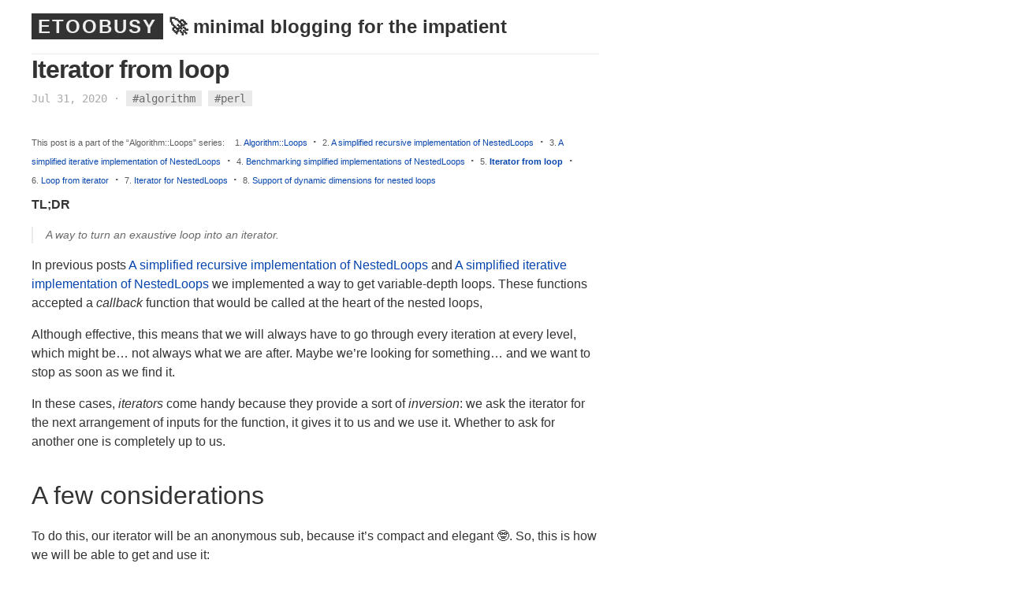

--- FILE ---
content_type: text/html; charset=utf-8
request_url: https://etoobusy.polettix.it/2020/07/31/iterator-from-loop/
body_size: 12517
content:
<!DOCTYPE html>
<html>
   
   <head>
      <meta charset="utf-8">
      <meta http-equiv="X-UA-Compatible" content="IE=edge">
      <meta name="viewport" content="width=device-width, initial-scale=1">
      <title>Iterator from loop - ETOOBUSY</title>
      <meta name="description" content="🚀 minimal blogging for the impatient">
      <link rel="stylesheet" href="https://etoobusy.polettix.it/assets/css/main.css">
      
      <link rel="canonical" href="https://etoobusy.polettix.it/2020/07/31/iterator-from-loop/">
      <link rel="alternate" type="application/rss+xml" title="ETOOBUSY" href="https://etoobusy.polettix.it/feed.xml">

      <link rel="apple-touch-icon" sizes="180x180"    href="https://etoobusy.polettix.it/assets/favicon/apple-touch-icon.png">
      <link rel="icon" type="image/png" sizes="32x32" href="https://etoobusy.polettix.it/assets/favicon/favicon-32x32.png">
      <link rel="icon" type="image/png" sizes="16x16" href="https://etoobusy.polettix.it/assets/favicon/favicon-16x16.png">
      <link rel="manifest"                            href="https://etoobusy.polettix.it/assets/favicon/site.webmanifest">
   </head>

   <body>
    

    <div class="page-content">
      <section class="site-header">
         <h1 class="smallcap"><a class="site-title" href="https://etoobusy.polettix.it/">ETOOBUSY</a> <span class="site-subtitle" title="1328 and counting!">🚀 minimal blogging for the impatient</span></h1>
      </section>
      <article class="post" itemscope itemtype="http://schema.org/BlogPosting">
  <header class="post-header">
    <h1 class="post-title" itemprop="name headline">Iterator from loop</h1>
    <p class="post-meta">
      <time datetime="2020-07-31T07:00:00+02:00" itemprop="datePublished">Jul 31, 2020</time>
      

      
  		

  		
  		

  		&middot;	<span class="tags" itemprop="tags">
  				
  				<a href="https://etoobusy.polettix.it/tagged#algorithm">#algorithm</a>
  			<a href="https://etoobusy.polettix.it/tagged#perl">#perl</a>
  			</span>

  	  

    </p>
  </header>
  <div class="post-content" itemprop="articleBody">
    




<aside class="post-series">
   <div>This post is a part of the “Algorithm::Loops” series:
      <ol>

         <li>
            <span>
               
                     1.&nbsp;<a href="/2020/07/27/algorithm-loops/">Algorithm::Loops</a>
               
            </span>
         </li> 
         <span class="separator">·</span>

         <li>
            <span>
               
                     2.&nbsp;<a href="/2020/07/28/nested-loops-recursive/">A simplified recursive implementation of NestedLoops</a>
               
            </span>
         </li> 
         <span class="separator">·</span>

         <li>
            <span>
               
                     3.&nbsp;<a href="/2020/07/29/nested-loops-iterative/">A simplified iterative implementation of NestedLoops</a>
               
            </span>
         </li> 
         <span class="separator">·</span>

         <li>
            <span>
               
                     4.&nbsp;<a href="/2020/07/30/nested-loops-benchmark/">Benchmarking simplified implementations of NestedLoops</a>
               
            </span>
         </li> 
         <span class="separator">·</span>

         <li>
            <span>
               
               <span>
                     5.&nbsp;<span class="active-post">Iterator from loop</span>
               </span>
               
            </span>
         </li> 
         <span class="separator">·</span>

         <li>
            <span>
               
                     6.&nbsp;<a href="/2020/08/01/loop-from-iterator/">Loop from iterator</a>
               
            </span>
         </li> 
         <span class="separator">·</span>

         <li>
            <span>
               
                     7.&nbsp;<a href="/2020/08/02/nested-loops-iterator/">Iterator for NestedLoops</a>
               
            </span>
         </li> 
         <span class="separator">·</span>

         <li>
            <span>
               
                     8.&nbsp;<a href="/2020/08/03/nested-loops-dynamic-dimensions/">Support of dynamic dimensions for nested loops</a>
               
            </span>
         </li> 
         <span class="separator">·</span>

      </ol>
   </div>
</aside>


    <p><strong>TL;DR</strong></p>

<blockquote>
  <p>A way to turn an exaustive loop into an iterator.</p>
</blockquote>

<p>In previous posts <a href="/2020/07/28/nested-loops-recursive">A simplified recursive implementation of NestedLoops</a> and 
<a href="/2020/07/29/nested-loops-iterative">A simplified iterative implementation of NestedLoops</a> we implemented
a way to get variable-depth loops. These functions accepted a <em>callback</em>
function that would be called at the heart of the nested loops,</p>

<p>Although effective, this means that we will always have to go through
every iteration at every level, which might be… not always what we are
after. Maybe we’re looking for something… and we want to stop as soon
as we find it.</p>

<p>In these cases, <em>iterators</em> come handy because they provide a sort of
<em>inversion</em>: we ask the iterator for the next arrangement of inputs for
the function, it gives it to us and we use it. Whether to ask for
another one is completely up to us.</p>

<h1 id="a-few-considerations">A few considerations</h1>

<p>To do this, our iterator will be an anonymous sub, because it’s compact
and elegant 🤓. So, this is how we will be able to get and use it:</p>

<div class="language-perl highlighter-rouge"><div class="highlight"><pre class="highlight"><code><span class="k">my</span> <span class="nv">$it</span> <span class="o">=</span> <span class="nv">get_iterator</span><span class="p">(</span><span class="nv">@arguments</span><span class="p">);</span>
<span class="k">if</span> <span class="p">(</span><span class="k">my</span> <span class="nv">@stuff</span> <span class="o">=</span> <span class="nv">$it</span><span class="o">-&gt;</span><span class="p">())</span> <span class="p">{</span>
    <span class="nv">$callback</span><span class="o">-&gt;</span><span class="p">(</span><span class="nv">@stuff</span><span class="p">);</span>
<span class="p">}</span>
</code></pre></div></div>

<p>So, our <code class="language-plaintext highlighter-rouge">get_iterator</code> will have this shape:</p>

<p>sub get_iterator {
    my @arguments = @_;
    return sub { … };
}</p>

<p>i.e. it will return a reference to a sub.</p>

<p>What will this sub do? It will have to do what the loop does… but only
one step at a time, As soon as it has something that the original loop
would have fed to the callback, it has to return it back. Additionally,
though, it will have to keep track of where it left, so that the next
time it will be able to get the following. Let’s see how.</p>

<h1 id="closures">Closures</h1>

<p>Consider the following code:</p>

<div class="language-perl highlighter-rouge"><div class="highlight"><pre class="highlight"><code> <span class="mi">1</span>  <span class="k">sub </span><span class="nf">get_some_sub</span> <span class="p">{</span>
 <span class="mi">2</span>      <span class="k">my</span> <span class="nv">$x</span> <span class="o">=</span> <span class="mi">0</span><span class="p">;</span>
 <span class="mi">3</span>      <span class="k">return</span> <span class="k">sub </span><span class="p">{</span> <span class="o">++</span><span class="nv">$x</span> <span class="p">};</span>
 <span class="mi">4</span>  <span class="p">}</span>
 <span class="mi">5</span>
 <span class="mi">6</span>  <span class="k">my</span> <span class="nv">$some_sub</span> <span class="o">=</span> <span class="nv">get_some_sub</span><span class="p">();</span>
 <span class="mi">7</span>  <span class="k">my</span> <span class="nv">$some_other_sub</span> <span class="o">=</span> <span class="nv">get_some_sub</span><span class="p">();</span>
</code></pre></div></div>

<p>The variable <code class="language-plaintext highlighter-rouge">$x</code> inside the <em>internal</em> anonymous sub (line 3) is the
same <code class="language-plaintext highlighter-rouge">$x</code> declared and initialized in line 2. This means that, as long
as <code class="language-plaintext highlighter-rouge">$some_sub</code> exists… that <code class="language-plaintext highlighter-rouge">$x</code> will have to exist too!</p>

<p>Another interesting thing is that the call in line 7 <em>creates</em> a
different pair of <code class="language-plaintext highlighter-rouge">$x</code> and of the anonymous sub in line 3. So,
<code class="language-plaintext highlighter-rouge">$some_other_sub</code> keeps its own copy of <code class="language-plaintext highlighter-rouge">$x</code> alive.</p>

<p>This goes under the name of… closures. Each specific <code class="language-plaintext highlighter-rouge">$x</code> allows the
anonymous sub to keep track of some specific and own state… which is
very interesting for our purposes!</p>

<h1 id="an-example">An example</h1>

<p>Let’s try an example, by iterating over a single array. The
callback-based version would be:</p>

<div class="language-perl highlighter-rouge"><div class="highlight"><pre class="highlight"><code><span class="k">sub </span><span class="nf">iterate_over_array</span> <span class="p">{</span>
    <span class="k">my</span> <span class="p">(</span><span class="nv">$input_array</span><span class="p">,</span> <span class="nv">$callback</span><span class="p">)</span> <span class="o">=</span> <span class="nv">@_</span><span class="p">;</span>
    <span class="k">my</span> <span class="nv">$i</span> <span class="o">=</span> <span class="mi">0</span><span class="p">;</span>
    <span class="k">while</span> <span class="p">(</span><span class="nv">$i</span> <span class="o">&lt;=</span> <span class="nv">$#</span><span class="p">{</span><span class="nv">$input_array</span><span class="p">})</span> <span class="p">{</span>
        <span class="nv">$callback</span><span class="p">(</span><span class="nv">$input_array</span><span class="o">-&gt;</span><span class="p">[</span><span class="nv">$i</span><span class="o">++</span><span class="p">]);</span>
    <span class="p">}</span>
<span class="p">}</span>
</code></pre></div></div>

<p>Let’s turn this into an iterator, We will a <em>closed over</em> variable <code class="language-plaintext highlighter-rouge">$i</code>
to keep track of the state:</p>

<div class="language-perl highlighter-rouge"><div class="highlight"><pre class="highlight"><code><span class="k">sub </span><span class="nf">simple_iterator</span> <span class="p">{</span>
    <span class="k">my</span> <span class="p">(</span><span class="nv">$input_array</span><span class="p">)</span> <span class="o">=</span> <span class="nv">@_</span><span class="p">;</span>
    <span class="k">my</span> <span class="nv">$i</span> <span class="o">=</span> <span class="mi">0</span><span class="p">;</span> <span class="c1"># this will index into $input_array</span>
    <span class="k">return</span> <span class="k">sub </span><span class="p">{</span>
        <span class="k">return</span> <span class="k">unless</span> <span class="nv">$i</span> <span class="o">&lt;=</span> <span class="nv">$#</span><span class="p">{</span><span class="nv">$input_array</span><span class="p">};</span>
        <span class="k">return</span> <span class="nv">$input_array</span><span class="o">-&gt;</span><span class="p">[</span><span class="nv">$i</span><span class="o">++</span><span class="p">];</span>
    <span class="p">};</span>
<span class="p">}</span>
</code></pre></div></div>
<p>So… the trick is to understand what will enable us to go through all
the states of the loop, and store it as closed over variables. Easy!</p>


  </div>
  <hr>
  
    <div class="post-content"><em>Comments?
      <!-- 
         <a href="https://octodon.social/@polettix">Octodon</a>,
         <a href="https://twitter.com/polettix">Twitter</a>,
      -->
      <a href="https://github.com/polettix/ETOOBUSY/issues/new">GitHub</a>,
      <a href="https://www.reddit.com/user/polettix">Reddit</a>, or
      <a href="mailto:flavio[ÆT]polettix[døt]it">drop me a line</a>!
</em></div>

    

  
</article>

      <div class="copyright">
        <p><a href="https://codeberg.org/polettix/etoobusy">ETOOBUSY</a> &copy; 2025 by <a class="header name" href="https://github.com/polettix">polettix</a> ― Powered by <a href="https://jekyllrb.com/">Jekyll</a> and the <a href="https://github.com/heiswayi/textlog">TextLog</a> theme</p>
      </div>
    </div>
    

   </body>

</html>
